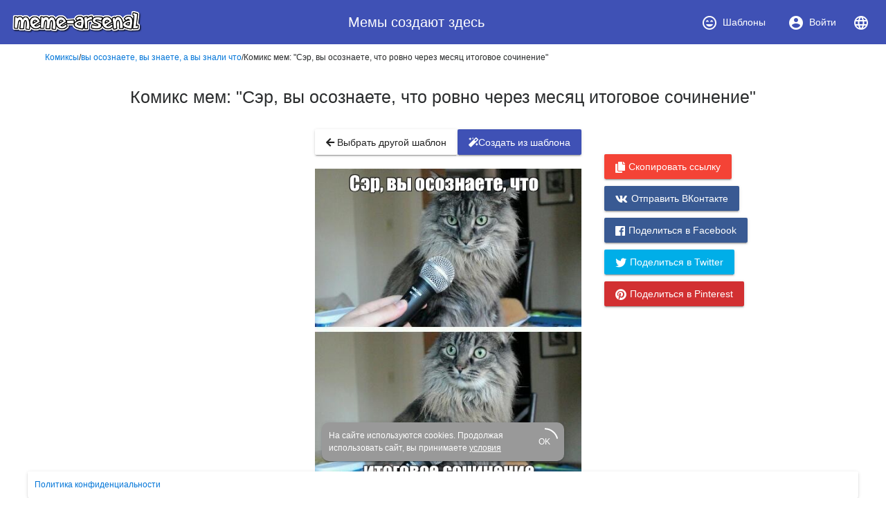

--- FILE ---
content_type: text/html; charset=utf-8
request_url: https://www.meme-arsenal.com/create/meme/8661562
body_size: 8154
content:
<!DOCTYPE html><html><head>
  <base href="/">
  <style type="text/css">
    body {
      margin: 3em;
    }
  </style>
  <link rel="preconnect" href="https://api.meme-arsenal.ru">
  <link rel="preconnect" href="https://fonts.gstatic.com">
  <link rel="preload" href="/assets/bootstrap/bootstrap.min.css" as="style">
  <link rel="preload" href="/assets/fontawesome-free-5.5.0-web/css/brands.min.css" as="style">
  <link rel="preload" href="/assets/fontawesome-free-5.5.0-web/css/brands.min.css" as="style">
  <link rel="preload" href="/assets/fontawesome-free-5.5.0-web/css/all.min.css" as="style">
  <link rel="preload" href="/assets/fontawesome-free-5.5.0-web/webfonts/fa-solid-900.woff2" as="font">

  <meta name="yandex-verification" content="21533dc483c6db00">
  <meta name="viewport" content="width=device-width, initial-scale=1, maximum-scale=1, shrink-to-fit=no">
  <meta name="google-site-verification" content="g9ll8ybGJs8Z6af9ieCcVkWFn8RSpJSAFanblJ1imrg">
  <meta name="google-site-verification" content="jnJvGFA5PAjvwB6KyJ3dAHZQ6SqvVhDP0xOZbQ4qQvE">
  <meta name="yandex-verification" content="eb89666ddb7bbb65">
  <link rel="icon" type="image/x-icon" href="/favicon.png">
  <link rel="stylesheet" href="/assets/bootstrap/bootstrap.min.css">
  <link rel="stylesheet" href="/assets/fontawesome-free-5.5.0-web/css/brands.min.css">
  <link rel="stylesheet" href="/assets/fontawesome-free-5.5.0-web/css/all.min.css">
<link rel="stylesheet" href="styles.bac46490ac90375df8df.css"><style ng-transition="meme-arsenal">.header-whitespace[_ngcontent-c0] {
  flex: 1 1 auto;
  text-align: center; }

.logo-img[_ngcontent-c0] {
  height: 40px;
  width: auto; }

.header[_ngcontent-c0]   a[_ngcontent-c0] {
  display: flex;
  align-items: center;
  justify-content: center; }

.header[_ngcontent-c0]   a[_ngcontent-c0]   i[_ngcontent-c0] {
  margin-right: 7px; }

.header[_ngcontent-c0]   a[_ngcontent-c0] {
  color: #fff; }

.header[_ngcontent-c0]   a.active[_ngcontent-c0] {
  background-color: #36499a; }

.main-wrapper[_ngcontent-c0] {
  max-width: 1200px;
  display: flex; }

.main-bar[_ngcontent-c0] {
  flex-grow: 1; }

app-promo[_ngcontent-c0] {
  min-width: 310px; }

@media (max-width: 768px) {
  .main-wrapper[_ngcontent-c0] {
    display: block; } }

footer[_ngcontent-c0] {
  width: 100%;
  max-width: 1200px;
  position: fixed;
  bottom: 0;
  left: 50%;
  -webkit-transform: translateX(-50%);
          transform: translateX(-50%);
  font-size: 12px; }

footer[_ngcontent-c0]   mat-card[_ngcontent-c0] {
  padding: 10px; }

footer[_ngcontent-c0]   mat-card.cookies[_ngcontent-c0] {
    width: 350px;
    margin: 0 auto 15px;
    color: white;
    background: #999;
    border-radius: 10px;
    display: flex;
    position: relative;
    align-items: center;
    padding-right: 20px; }

footer[_ngcontent-c0]   mat-card.cookies[_ngcontent-c0]     .mat-progress-spinner circle {
      stroke: white; }

footer[_ngcontent-c0]   mat-card.cookies[_ngcontent-c0]   a[_ngcontent-c0] {
      color: white;
      text-decoration: underline; }

footer[_ngcontent-c0]   mat-card.cookies[_ngcontent-c0]   mat-progress-spinner[_ngcontent-c0] {
      position: absolute;
      bottom: 8px;
      right: 8px;
      cursor: pointer; }</style><style ng-transition="meme-arsenal">@media screen and (-ms-high-contrast:active){.mat-toolbar{outline:solid 1px}}.mat-toolbar-row,.mat-toolbar-single-row{display:flex;box-sizing:border-box;padding:0 16px;width:100%;flex-direction:row;align-items:center;white-space:nowrap}.mat-toolbar-multiple-rows{display:flex;box-sizing:border-box;flex-direction:column;width:100%}.mat-toolbar-multiple-rows{min-height:64px}.mat-toolbar-row,.mat-toolbar-single-row{height:64px}@media (max-width:599px){.mat-toolbar-multiple-rows{min-height:56px}.mat-toolbar-row,.mat-toolbar-single-row{height:56px}}</style><style ng-transition="meme-arsenal">.mat-button,.mat-flat-button,.mat-icon-button,.mat-stroked-button{box-sizing:border-box;position:relative;-webkit-user-select:none;-moz-user-select:none;-ms-user-select:none;user-select:none;cursor:pointer;outline:0;border:none;-webkit-tap-highlight-color:transparent;display:inline-block;white-space:nowrap;text-decoration:none;vertical-align:baseline;text-align:center;margin:0;min-width:88px;line-height:36px;padding:0 16px;border-radius:2px;overflow:visible}.mat-button[disabled],.mat-flat-button[disabled],.mat-icon-button[disabled],.mat-stroked-button[disabled]{cursor:default}.mat-button.cdk-keyboard-focused .mat-button-focus-overlay,.mat-button.cdk-program-focused .mat-button-focus-overlay,.mat-flat-button.cdk-keyboard-focused .mat-button-focus-overlay,.mat-flat-button.cdk-program-focused .mat-button-focus-overlay,.mat-icon-button.cdk-keyboard-focused .mat-button-focus-overlay,.mat-icon-button.cdk-program-focused .mat-button-focus-overlay,.mat-stroked-button.cdk-keyboard-focused .mat-button-focus-overlay,.mat-stroked-button.cdk-program-focused .mat-button-focus-overlay{opacity:1}.mat-button::-moz-focus-inner,.mat-flat-button::-moz-focus-inner,.mat-icon-button::-moz-focus-inner,.mat-stroked-button::-moz-focus-inner{border:0}.mat-button .mat-button-focus-overlay,.mat-icon-button .mat-button-focus-overlay{transition:none;opacity:0}.mat-button:hover .mat-button-focus-overlay,.mat-stroked-button:hover .mat-button-focus-overlay{opacity:1}.mat-raised-button{box-sizing:border-box;position:relative;-webkit-user-select:none;-moz-user-select:none;-ms-user-select:none;user-select:none;cursor:pointer;outline:0;border:none;-webkit-tap-highlight-color:transparent;display:inline-block;white-space:nowrap;text-decoration:none;vertical-align:baseline;text-align:center;margin:0;min-width:88px;line-height:36px;padding:0 16px;border-radius:2px;overflow:visible;transform:translate3d(0,0,0);transition:background .4s cubic-bezier(.25,.8,.25,1),box-shadow 280ms cubic-bezier(.4,0,.2,1)}.mat-raised-button[disabled]{cursor:default}.mat-raised-button.cdk-keyboard-focused .mat-button-focus-overlay,.mat-raised-button.cdk-program-focused .mat-button-focus-overlay{opacity:1}.mat-raised-button::-moz-focus-inner{border:0}.mat-raised-button:not([class*=mat-elevation-z]){box-shadow:0 3px 1px -2px rgba(0,0,0,.2),0 2px 2px 0 rgba(0,0,0,.14),0 1px 5px 0 rgba(0,0,0,.12)}.mat-raised-button:not([disabled]):active:not([class*=mat-elevation-z]){box-shadow:0 5px 5px -3px rgba(0,0,0,.2),0 8px 10px 1px rgba(0,0,0,.14),0 3px 14px 2px rgba(0,0,0,.12)}.mat-raised-button[disabled]{box-shadow:none}.mat-stroked-button{border:1px solid currentColor;padding:0 15px;line-height:34px}.mat-stroked-button:not([class*=mat-elevation-z]){box-shadow:0 0 0 0 rgba(0,0,0,.2),0 0 0 0 rgba(0,0,0,.14),0 0 0 0 rgba(0,0,0,.12)}.mat-flat-button:not([class*=mat-elevation-z]){box-shadow:0 0 0 0 rgba(0,0,0,.2),0 0 0 0 rgba(0,0,0,.14),0 0 0 0 rgba(0,0,0,.12)}.mat-fab{box-sizing:border-box;position:relative;-webkit-user-select:none;-moz-user-select:none;-ms-user-select:none;user-select:none;cursor:pointer;outline:0;border:none;-webkit-tap-highlight-color:transparent;display:inline-block;white-space:nowrap;text-decoration:none;vertical-align:baseline;text-align:center;margin:0;min-width:88px;line-height:36px;padding:0 16px;border-radius:2px;overflow:visible;transform:translate3d(0,0,0);transition:background .4s cubic-bezier(.25,.8,.25,1),box-shadow 280ms cubic-bezier(.4,0,.2,1);min-width:0;border-radius:50%;width:56px;height:56px;padding:0;flex-shrink:0}.mat-fab[disabled]{cursor:default}.mat-fab.cdk-keyboard-focused .mat-button-focus-overlay,.mat-fab.cdk-program-focused .mat-button-focus-overlay{opacity:1}.mat-fab::-moz-focus-inner{border:0}.mat-fab:not([class*=mat-elevation-z]){box-shadow:0 3px 1px -2px rgba(0,0,0,.2),0 2px 2px 0 rgba(0,0,0,.14),0 1px 5px 0 rgba(0,0,0,.12)}.mat-fab:not([disabled]):active:not([class*=mat-elevation-z]){box-shadow:0 5px 5px -3px rgba(0,0,0,.2),0 8px 10px 1px rgba(0,0,0,.14),0 3px 14px 2px rgba(0,0,0,.12)}.mat-fab[disabled]{box-shadow:none}.mat-fab:not([class*=mat-elevation-z]){box-shadow:0 3px 5px -1px rgba(0,0,0,.2),0 6px 10px 0 rgba(0,0,0,.14),0 1px 18px 0 rgba(0,0,0,.12)}.mat-fab:not([disabled]):active:not([class*=mat-elevation-z]){box-shadow:0 7px 8px -4px rgba(0,0,0,.2),0 12px 17px 2px rgba(0,0,0,.14),0 5px 22px 4px rgba(0,0,0,.12)}.mat-fab .mat-button-wrapper{padding:16px 0;display:inline-block;line-height:24px}.mat-mini-fab{box-sizing:border-box;position:relative;-webkit-user-select:none;-moz-user-select:none;-ms-user-select:none;user-select:none;cursor:pointer;outline:0;border:none;-webkit-tap-highlight-color:transparent;display:inline-block;white-space:nowrap;text-decoration:none;vertical-align:baseline;text-align:center;margin:0;min-width:88px;line-height:36px;padding:0 16px;border-radius:2px;overflow:visible;transform:translate3d(0,0,0);transition:background .4s cubic-bezier(.25,.8,.25,1),box-shadow 280ms cubic-bezier(.4,0,.2,1);min-width:0;border-radius:50%;width:40px;height:40px;padding:0;flex-shrink:0}.mat-mini-fab[disabled]{cursor:default}.mat-mini-fab.cdk-keyboard-focused .mat-button-focus-overlay,.mat-mini-fab.cdk-program-focused .mat-button-focus-overlay{opacity:1}.mat-mini-fab::-moz-focus-inner{border:0}.mat-mini-fab:not([class*=mat-elevation-z]){box-shadow:0 3px 1px -2px rgba(0,0,0,.2),0 2px 2px 0 rgba(0,0,0,.14),0 1px 5px 0 rgba(0,0,0,.12)}.mat-mini-fab:not([disabled]):active:not([class*=mat-elevation-z]){box-shadow:0 5px 5px -3px rgba(0,0,0,.2),0 8px 10px 1px rgba(0,0,0,.14),0 3px 14px 2px rgba(0,0,0,.12)}.mat-mini-fab[disabled]{box-shadow:none}.mat-mini-fab:not([class*=mat-elevation-z]){box-shadow:0 3px 5px -1px rgba(0,0,0,.2),0 6px 10px 0 rgba(0,0,0,.14),0 1px 18px 0 rgba(0,0,0,.12)}.mat-mini-fab:not([disabled]):active:not([class*=mat-elevation-z]){box-shadow:0 7px 8px -4px rgba(0,0,0,.2),0 12px 17px 2px rgba(0,0,0,.14),0 5px 22px 4px rgba(0,0,0,.12)}.mat-mini-fab .mat-button-wrapper{padding:8px 0;display:inline-block;line-height:24px}.mat-icon-button{padding:0;min-width:0;width:40px;height:40px;flex-shrink:0;line-height:40px;border-radius:50%}.mat-icon-button .mat-icon,.mat-icon-button i{line-height:24px}.mat-button-focus-overlay,.mat-button-ripple{top:0;left:0;right:0;bottom:0;position:absolute;pointer-events:none}.mat-button-focus-overlay{background-color:rgba(0,0,0,.12);border-radius:inherit;opacity:0;transition:opacity .2s cubic-bezier(.35,0,.25,1),background-color .2s cubic-bezier(.35,0,.25,1)}@media screen and (-ms-high-contrast:active){.mat-button-focus-overlay{background-color:rgba(255,255,255,.5)}}.mat-button-ripple-round{border-radius:50%;z-index:1}.mat-button .mat-button-wrapper>*,.mat-fab .mat-button-wrapper>*,.mat-flat-button .mat-button-wrapper>*,.mat-icon-button .mat-button-wrapper>*,.mat-mini-fab .mat-button-wrapper>*,.mat-raised-button .mat-button-wrapper>*,.mat-stroked-button .mat-button-wrapper>*{vertical-align:middle}.mat-form-field:not(.mat-form-field-appearance-legacy) .mat-form-field-prefix .mat-icon-button,.mat-form-field:not(.mat-form-field-appearance-legacy) .mat-form-field-suffix .mat-icon-button{display:block;font-size:inherit;width:2.5em;height:2.5em}@media screen and (-ms-high-contrast:active){.mat-button,.mat-fab,.mat-flat-button,.mat-icon-button,.mat-mini-fab,.mat-raised-button{outline:solid 1px}}</style><style ng-transition="meme-arsenal">.mat-menu-panel{min-width:112px;max-width:280px;overflow:auto;-webkit-overflow-scrolling:touch;max-height:calc(100vh - 48px);border-radius:2px;outline:0}.mat-menu-panel:not([class*=mat-elevation-z]){box-shadow:0 3px 1px -2px rgba(0,0,0,.2),0 2px 2px 0 rgba(0,0,0,.14),0 1px 5px 0 rgba(0,0,0,.12)}.mat-menu-panel.mat-menu-after.mat-menu-below{transform-origin:left top}.mat-menu-panel.mat-menu-after.mat-menu-above{transform-origin:left bottom}.mat-menu-panel.mat-menu-before.mat-menu-below{transform-origin:right top}.mat-menu-panel.mat-menu-before.mat-menu-above{transform-origin:right bottom}[dir=rtl] .mat-menu-panel.mat-menu-after.mat-menu-below{transform-origin:right top}[dir=rtl] .mat-menu-panel.mat-menu-after.mat-menu-above{transform-origin:right bottom}[dir=rtl] .mat-menu-panel.mat-menu-before.mat-menu-below{transform-origin:left top}[dir=rtl] .mat-menu-panel.mat-menu-before.mat-menu-above{transform-origin:left bottom}@media screen and (-ms-high-contrast:active){.mat-menu-panel{outline:solid 1px}}.mat-menu-content{padding-top:8px;padding-bottom:8px}.mat-menu-item{-webkit-user-select:none;-moz-user-select:none;-ms-user-select:none;user-select:none;cursor:pointer;outline:0;border:none;-webkit-tap-highlight-color:transparent;white-space:nowrap;overflow:hidden;text-overflow:ellipsis;display:block;line-height:48px;height:48px;padding:0 16px;text-align:left;text-decoration:none;position:relative}.mat-menu-item[disabled]{cursor:default}[dir=rtl] .mat-menu-item{text-align:right}.mat-menu-item .mat-icon{margin-right:16px;vertical-align:middle}.mat-menu-item .mat-icon svg{vertical-align:top}[dir=rtl] .mat-menu-item .mat-icon{margin-left:16px;margin-right:0}.mat-menu-item-submenu-trigger{padding-right:32px}.mat-menu-item-submenu-trigger::after{width:0;height:0;border-style:solid;border-width:5px 0 5px 5px;border-color:transparent transparent transparent currentColor;content:'';display:inline-block;position:absolute;top:50%;right:16px;transform:translateY(-50%)}[dir=rtl] .mat-menu-item-submenu-trigger{padding-right:16px;padding-left:32px}[dir=rtl] .mat-menu-item-submenu-trigger::after{right:auto;left:16px;transform:rotateY(180deg) translateY(-50%)}.mat-menu-panel.ng-animating .mat-menu-item-submenu-trigger{pointer-events:none}button.mat-menu-item{width:100%}.mat-menu-ripple{top:0;left:0;right:0;bottom:0;position:absolute;pointer-events:none}</style><style ng-transition="meme-arsenal">.mat-card{transition:box-shadow 280ms cubic-bezier(.4,0,.2,1);display:block;position:relative;padding:24px;border-radius:2px}.mat-card:not([class*=mat-elevation-z]){box-shadow:0 3px 1px -2px rgba(0,0,0,.2),0 2px 2px 0 rgba(0,0,0,.14),0 1px 5px 0 rgba(0,0,0,.12)}.mat-card .mat-divider{position:absolute;left:0;width:100%}[dir=rtl] .mat-card .mat-divider{left:auto;right:0}.mat-card .mat-divider.mat-divider-inset{position:static;margin:0}.mat-card.mat-card-flat{box-shadow:none}@media screen and (-ms-high-contrast:active){.mat-card{outline:solid 1px}}.mat-card-actions,.mat-card-content,.mat-card-subtitle,.mat-card-title{display:block;margin-bottom:16px}.mat-card-actions{margin-left:-16px;margin-right:-16px;padding:8px 0}.mat-card-actions-align-end{display:flex;justify-content:flex-end}.mat-card-image{width:calc(100% + 48px);margin:0 -24px 16px -24px}.mat-card-xl-image{width:240px;height:240px;margin:-8px}.mat-card-footer{display:block;margin:0 -24px -24px -24px}.mat-card-actions .mat-button,.mat-card-actions .mat-raised-button{margin:0 4px}.mat-card-header{display:flex;flex-direction:row}.mat-card-header-text{margin:0 8px}.mat-card-avatar{height:40px;width:40px;border-radius:50%;flex-shrink:0}.mat-card-lg-image,.mat-card-md-image,.mat-card-sm-image{margin:-8px 0}.mat-card-title-group{display:flex;justify-content:space-between;margin:0 -8px}.mat-card-sm-image{width:80px;height:80px}.mat-card-md-image{width:112px;height:112px}.mat-card-lg-image{width:152px;height:152px}@media (max-width:599px){.mat-card{padding:24px 16px}.mat-card-actions{margin-left:-8px;margin-right:-8px}.mat-card-image{width:calc(100% + 32px);margin:16px -16px}.mat-card-title-group{margin:0}.mat-card-xl-image{margin-left:0;margin-right:0}.mat-card-header{margin:-8px 0 0 0}.mat-card-footer{margin-left:-16px;margin-right:-16px}}.mat-card-content>:first-child,.mat-card>:first-child{margin-top:0}.mat-card-content>:last-child:not(.mat-card-footer),.mat-card>:last-child:not(.mat-card-footer){margin-bottom:0}.mat-card-image:first-child{margin-top:-24px}.mat-card>.mat-card-actions:last-child{margin-bottom:-16px;padding-bottom:0}.mat-card-actions .mat-button:first-child,.mat-card-actions .mat-raised-button:first-child{margin-left:0;margin-right:0}.mat-card-subtitle:not(:first-child),.mat-card-title:not(:first-child){margin-top:-4px}.mat-card-header .mat-card-subtitle:not(:first-child){margin-top:-8px}.mat-card>.mat-card-xl-image:first-child{margin-top:-8px}.mat-card>.mat-card-xl-image:last-child{margin-bottom:-8px}</style><style ng-transition="meme-arsenal">.mat-progress-spinner{display:block;position:relative}.mat-progress-spinner svg{position:absolute;transform:rotate(-90deg);top:0;left:0;transform-origin:center;overflow:visible}.mat-progress-spinner circle{fill:transparent;transform-origin:center;transition:stroke-dashoffset 225ms linear}.mat-progress-spinner.mat-progress-spinner-indeterminate-animation[mode=indeterminate]{animation:mat-progress-spinner-linear-rotate 2s linear infinite}.mat-progress-spinner.mat-progress-spinner-indeterminate-animation[mode=indeterminate] circle{transition-property:stroke;animation-duration:4s;animation-timing-function:cubic-bezier(.35,0,.25,1);animation-iteration-count:infinite}.mat-progress-spinner.mat-progress-spinner-indeterminate-fallback-animation[mode=indeterminate]{animation:mat-progress-spinner-stroke-rotate-fallback 10s cubic-bezier(.87,.03,.33,1) infinite}.mat-progress-spinner.mat-progress-spinner-indeterminate-fallback-animation[mode=indeterminate] circle{transition-property:stroke}@keyframes mat-progress-spinner-linear-rotate{0%{transform:rotate(0)}100%{transform:rotate(360deg)}}@keyframes mat-progress-spinner-stroke-rotate-100{0%{stroke-dashoffset:268.60617px;transform:rotate(0)}12.5%{stroke-dashoffset:56.54867px;transform:rotate(0)}12.5001%{stroke-dashoffset:56.54867px;transform:rotateX(180deg) rotate(72.5deg)}25%{stroke-dashoffset:268.60617px;transform:rotateX(180deg) rotate(72.5deg)}25.0001%{stroke-dashoffset:268.60617px;transform:rotate(270deg)}37.5%{stroke-dashoffset:56.54867px;transform:rotate(270deg)}37.5001%{stroke-dashoffset:56.54867px;transform:rotateX(180deg) rotate(161.5deg)}50%{stroke-dashoffset:268.60617px;transform:rotateX(180deg) rotate(161.5deg)}50.0001%{stroke-dashoffset:268.60617px;transform:rotate(180deg)}62.5%{stroke-dashoffset:56.54867px;transform:rotate(180deg)}62.5001%{stroke-dashoffset:56.54867px;transform:rotateX(180deg) rotate(251.5deg)}75%{stroke-dashoffset:268.60617px;transform:rotateX(180deg) rotate(251.5deg)}75.0001%{stroke-dashoffset:268.60617px;transform:rotate(90deg)}87.5%{stroke-dashoffset:56.54867px;transform:rotate(90deg)}87.5001%{stroke-dashoffset:56.54867px;transform:rotateX(180deg) rotate(341.5deg)}100%{stroke-dashoffset:268.60617px;transform:rotateX(180deg) rotate(341.5deg)}}@keyframes mat-progress-spinner-stroke-rotate-fallback{0%{transform:rotate(0)}25%{transform:rotate(1170deg)}50%{transform:rotate(2340deg)}75%{transform:rotate(3510deg)}100%{transform:rotate(4680deg)}}</style><style ng-transition="meme-arsenal">.stepy-header[_ngcontent-c7] {
    margin-bottom: 0;
    border: none;
}

.main-page-header[_ngcontent-c7] {
    margin-bottom: 20px;
}

.stepy-disabled[_ngcontent-c7], .stepy-disabled[_ngcontent-c7]   a[_ngcontent-c7] {
    cursor: default;
}

.stepy-header[_ngcontent-c7]   li.stepy-disabled[_ngcontent-c7]:hover {
    opacity: 0.3;
}

@media (max-width: 768px) {
    .stepy-header[_ngcontent-c7]   a[_ngcontent-c7]   div[_ngcontent-c7] {
        font-size: 12px;
        margin-bottom: 0;
    }

    .stepy-header[_ngcontent-c7]   li[_ngcontent-c7] {
        padding: 0;
        background-color: inherit;
        border: none;
    }

    .stepy-header[_ngcontent-c7]   li.stepy-active[_ngcontent-c7]   a[_ngcontent-c7]   div[_ngcontent-c7] {
        color: #d9536b;
    }
}</style><style ng-transition="meme-arsenal">h1[_ngcontent-c20] {
    padding: 15px;
}

.chrome-plugin[_ngcontent-c20] {
    background: url('/assets/img/chrome-plugin.png');
    width: 100%;
    height: 300px;
    background-position: center center;
    background-size: contain;
    background-repeat: no-repeat;
}

.chrome-promo[_ngcontent-c20]   a[_ngcontent-c20] {
    display: block;
    width: 100%;
}

.image-container[_ngcontent-c20]   img[_ngcontent-c20] {
    max-width: 100%;
}

.image-container[_ngcontent-c20]    > .meme-loader[_ngcontent-c20] {
    display: flex;
    justify-content: center;
    align-items: center;
    font-size: 30px;
    min-height: 300px;
}

.create-from-template-btn[_ngcontent-c20] {
    margin-bottom: 10px;
    display: block;
    margin-left: 3px;
}

.create-from-template-btn[_ngcontent-c20]   i[_ngcontent-c20] {
    margin-right: 5px;
}

app-share-icons[_ngcontent-c20] {
    display: block;
    margin-top: 46px;
}

@media (max-width: 768px) {
    .create-from-template-btn[_ngcontent-c20] {
        width: 100%;
        margin-top: 10px;
    }

    .create-from-template-btn[_ngcontent-c20]   .btn[_ngcontent-c20] {
        width: 100%;
    }
}

.single-meme-container[_ngcontent-c20] {
    display: flex;
    flex-direction: column;
    justify-content: center;
    align-items: center;
}

.top-btns[_ngcontent-c20] {
    margin-bottom: 10px;
    width: 100%;
    display: flex;
    justify-content: space-between;
    padding: 10px 0 10px;
}

.promo-block[_ngcontent-c20] {
    margin-top: 10px;
}

.add-to-bookmarks-pane[_ngcontent-c20] {
  display: flex;
  align-items: center;
  justify-content: center;
  margin-bottom: 30px;
  flex-wrap: wrap;
}

.add-to-bookmarks-pane[_ngcontent-c20]   .fa-grin-squint[_ngcontent-c20] {
  font-size: 80px;
}

.add-to-bookmarks-text[_ngcontent-c20] {
  margin-left: 15px;
}

.add-to-bookmarks-title[_ngcontent-c20] {
  font-size: 30px;
}</style><style ng-transition="meme-arsenal"></style><meta rel="alternate" hreflang="ru" href="https://www.meme-arsenal.com/create/meme/8661562"><meta rel="alternate" hreflang="en" href="https://www.meme-arsenal.com/en/create/meme/8661562"><style ng-transition="meme-arsenal">a[_ngcontent-c23] {
            font-size: 13px;
        }</style><title>Комикс мем: "Сэр, вы осознаете, что ровно через месяц 
итоговое сочинение" - Комиксы - Meme-arsenal.com</title><meta name="description" content="Комикс мем: &quot;Сэр, вы осознаете, что ровно через месяц 
итоговое сочинение&quot;, Создать комикс мем"><meta name="keywords" content="Комикс мем: &quot;Сэр, вы осознаете, что ровно через месяц 
итоговое сочинение&quot;, Создать комикс мем, вы осознаете,вы знаете,а вы знали что,комикс кот,кот с микрофоном"><meta name="og:title" content="Комикс мем: &quot;Сэр, вы осознаете, что ровно через месяц 
итоговое сочинение&quot;"><meta name="og:type" content="article"><meta name="og:description" content="Комикс мем: &quot;Сэр, вы осознаете, что ровно через месяц 
итоговое сочинение&quot;, Создать комикс мем"><meta name="og:image" content="https://www.meme-arsenal.com/memes/08d7ecbba6802948313e36822996d076.jpg"><style ng-transition="meme-arsenal">.share-icons[_ngcontent-c22]:not(.vertical) {
    padding-bottom: 10px;
    padding-top: 3px;
    
    display: flex;
    justify-content: center;
}

.share-icons.vertical[_ngcontent-c22]   .mat-raised-button[_ngcontent-c22] {
    display: block;
    margin-bottom: 10px;

}

@media (max-width: 768px) {
    .share-icons.vertical[_ngcontent-c22]   .mat-raised-button[_ngcontent-c22] {
        width: 100%;
    }
}

.share-icons.vertical[_ngcontent-c22]   i[_ngcontent-c22] {
    margin-right: 5px;
}

.share-icons[_ngcontent-c22]   i[_ngcontent-c22] {
    font-size: 16px;
}

.share-icons[_ngcontent-c22]   .mat-raised-button[_ngcontent-c22] {
    margin-right: 3px;
    margin-left: 3px;
}

.btn-xs[_ngcontent-c22] {
    height: 25px;
}

.mat-raised-button[_ngcontent-c22] {
    font-weight: normal;
    text-decoration: none;
    color: #fff;
}

.chrome-btn[_ngcontent-c22] {
    background-color: #ec4942;
}

.whatsapp-btn[_ngcontent-c22] {
    background-color: #26ba47;
}

.vk-btn[_ngcontent-c22] {
    background-color: #395a93;
}

.twitter-btn[_ngcontent-c22] {
    background-color: #00aee8;
}

.copy-btn[_ngcontent-c22] {
  background-color: #f44336;
}

.pinterest-btn[_ngcontent-c22] {
    background-color: #d23032;
}

.btn-xs[_ngcontent-c22] {
    min-width: 30px;
    min-height: 30px;
    padding: 5px !important;
    font-size: 10px;
    line-height: normal;
}

.success-copied[_ngcontent-c22] {
  width: 270px;
  text-align: left;
  padding: 12px;
  font-size: 14px;
  color: #2E7D32;
  display: flex;
  align-items: center;
}</style></head>
<body>
<app-root _nghost-c0="" ng-version="6.0.1"><mat-toolbar _ngcontent-c0="" class="header mat-toolbar mat-primary mat-toolbar-single-row" color="primary" role="header"><a _ngcontent-c0="" href="/"><img _ngcontent-c0="" class="logo-img" src="./../assets/img/logo-opt.png"></a><span _ngcontent-c0="" class="header-whitespace"> Мемы создают здесь </span><nav _ngcontent-c0="" class="nav"><a _ngcontent-c0="" class="nav-link mat-small-xs mat-button" href="/create/chose" mat-button="" routerlinkactive="active" tabindex="0" aria-disabled="false"><span class="mat-button-wrapper"><i _ngcontent-c0="" class="material-icons">sentiment_very_satisfied</i><span _ngcontent-c0="" class="hidden-sm-down">Шаблоны</span></span><div class="mat-button-ripple mat-ripple" matripple=""></div><div class="mat-button-focus-overlay"></div></a><!----><a _ngcontent-c0="" class="nav-link mat-small-xs mat-button ng-star-inserted" mat-button="" routerlinkactive="active" href="/auth" tabindex="0" aria-disabled="false"><span class="mat-button-wrapper"><i _ngcontent-c0="" class="material-icons">account_circle</i><span _ngcontent-c0="" class="hidden-sm-down">Войти</span></span><div class="mat-button-ripple mat-ripple" matripple=""></div><div class="mat-button-focus-overlay"></div></a><!----><!----><!----><mat-menu _ngcontent-c0="" class="ng-tns-c4-0"><!----></mat-menu><!----><!----><a _ngcontent-c0="" class="mat-menu-item ng-star-inserted" mat-menu-item="" role="menuitem" href="/create/meme/8661562" tabindex="-1" aria-disabled="true" disabled="true"> Русский <div class="mat-menu-ripple mat-ripple" matripple=""></div></a><a _ngcontent-c0="" class="mat-menu-item ng-star-inserted" mat-menu-item="" role="menuitem" href="/en/create/meme/8661562" tabindex="0" aria-disabled="false"> English <div class="mat-menu-ripple mat-ripple" matripple=""></div></a></nav></mat-toolbar><div _ngcontent-c0="" class="container-fluid main-wrapper"><div _ngcontent-c0="" class="text-center main-bar"><router-outlet _ngcontent-c0=""></router-outlet><app-create-meme _nghost-c7="" class="ng-star-inserted"><router-outlet _ngcontent-c7=""></router-outlet><app-meme-ready _nghost-c20="" class="ng-star-inserted"><!----><div _ngcontent-c20="" class="breadcrumbs ng-star-inserted"><a _ngcontent-c20="" href="/create/chose?type=comics">Комиксы</a><!----><!----><span _ngcontent-c20="" class="breadcrumbs-divider ng-star-inserted">/</span><a _ngcontent-c20="" href="/create/template/501876" class="ng-star-inserted">вы осознаете, вы знаете, а вы знали что</a><span _ngcontent-c20="" class="breadcrumbs-divider">/</span><span _ngcontent-c20="">Комикс мем: "Сэр, вы осознаете, что ровно через месяц 
итоговое сочинение"</span></div><div _ngcontent-c20=""><div _ngcontent-c20="" class="promo-block"><app-promo _ngcontent-c20="" _nghost-c9=""><div _ngcontent-c9="" class="promo-block" id="yandex_rtb_R-A-262661-9"></div></app-promo></div><!----><!----><h1 _ngcontent-c20="" class="ng-star-inserted">Комикс мем: "Сэр, вы осознаете, что ровно через месяц 
итоговое сочинение"</h1><div _ngcontent-c20="" class="row"><div _ngcontent-c20="" class="col-sm-12 col-md-4 col-lg-4"><!----></div><div _ngcontent-c20="" class="single-meme-container col"><!----><div _ngcontent-c20="" class="top-btns ng-star-inserted"><a _ngcontent-c20="" mat-raised-button="" class="mat-raised-button" href="/" tabindex="0" aria-disabled="false"><span class="mat-button-wrapper"><i _ngcontent-c20="" class="fa fa-arrow-left"></i><span _ngcontent-c20="" class="hidden-sm-down"> Выбрать другой шаблон </span></span><div class="mat-button-ripple mat-ripple" matripple=""></div><div class="mat-button-focus-overlay"></div></a><!----><!----><!----><a _ngcontent-c20="" color="primary" mat-raised-button="" class="mat-raised-button mat-primary ng-star-inserted" href="/create/template/501876" tabindex="0" aria-disabled="false"><span class="mat-button-wrapper"><i _ngcontent-c20="" class="fa fa-magic"></i><span _ngcontent-c20="">Создать <span _ngcontent-c20="" class="hidden-sm-down">из шаблона</span></span></span><div class="mat-button-ripple mat-ripple" matripple=""></div><div class="mat-button-focus-overlay"></div></a><!----></div><div _ngcontent-c20="" class="image-container text-center"><!----><img _ngcontent-c20="" src="https://www.meme-arsenal.com/memes/08d7ecbba6802948313e36822996d076.jpg" class="ng-star-inserted"><!----></div></div><div _ngcontent-c20="" class="col"><!----><app-share-icons _ngcontent-c20="" _nghost-c22="" class="ng-star-inserted"><div _ngcontent-c22="" class="share-icons vertical"><!----><!----><!----><button _ngcontent-c22="" class="copy-btn mat-raised-button ng-star-inserted" mat-raised-button="" data-clipboard-text="https://meme-arsenal.com/create/meme/8661562"><span class="mat-button-wrapper"><i _ngcontent-c22="" class="fa fa-copy"></i><!----><!---->Скопировать ссылку</span><div class="mat-button-ripple mat-ripple" matripple=""></div><div class="mat-button-focus-overlay"></div></button><!----><!----><button _ngcontent-c22="" class="vk-btn mat-raised-button ng-star-inserted" mat-raised-button=""><span class="mat-button-wrapper"><i _ngcontent-c22="" class="fab fa-vk"></i><!----><!---->Отправить ВКонтакте</span><div class="mat-button-ripple mat-ripple" matripple=""></div><div class="mat-button-focus-overlay"></div></button><button _ngcontent-c22="" class="vk-btn mat-raised-button" mat-raised-button=""><span class="mat-button-wrapper"><i _ngcontent-c22="" class="fab fa-facebook"></i><!----><!---->Поделиться в Facebook</span><div class="mat-button-ripple mat-ripple" matripple=""></div><div class="mat-button-focus-overlay"></div></button><button _ngcontent-c22="" class="twitter-btn mat-raised-button" mat-raised-button=""><span class="mat-button-wrapper"><i _ngcontent-c22="" class="fab fa-twitter"></i><!----><!---->Поделиться в Twitter</span><div class="mat-button-ripple mat-ripple" matripple=""></div><div class="mat-button-focus-overlay"></div></button><button _ngcontent-c22="" class="pinterest-btn mat-raised-button" mat-raised-button=""><span class="mat-button-wrapper"><i _ngcontent-c22="" class="fab fa-pinterest"></i><!----><!---->Поделиться в Pinterest</span><div class="mat-button-ripple mat-ripple" matripple=""></div><div class="mat-button-focus-overlay"></div></button></div></app-share-icons></div></div><div _ngcontent-c20="" class="col-sm-12"><!----><div _ngcontent-c20="" class="tags ng-star-inserted"><app-tags _ngcontent-c20="" _nghost-c23=""><!----><!----><a _ngcontent-c23="" href="/create/chose?tag=%D0%B2%D1%8B%20%D0%BE%D1%81%D0%BE%D0%B7%D0%BD%D0%B0%D0%B5%D1%82%D0%B5" class="ng-star-inserted">#вы осознаете</a> ,
<!----><a _ngcontent-c23="" href="/create/chose?tag=%D0%B2%D1%8B%20%D0%B7%D0%BD%D0%B0%D0%B5%D1%82%D0%B5" class="ng-star-inserted">#вы знаете</a> ,
<!----><a _ngcontent-c23="" href="/create/chose?tag=%D0%B0%20%D0%B2%D1%8B%20%D0%B7%D0%BD%D0%B0%D0%BB%D0%B8%20%D1%87%D1%82%D0%BE" class="ng-star-inserted">#а вы знали что</a> ,
<!----><a _ngcontent-c23="" href="/create/chose?tag=%D0%BA%D0%BE%D0%BC%D0%B8%D0%BA%D1%81%20%D0%BA%D0%BE%D1%82" class="ng-star-inserted">#комикс кот</a> ,
<!----><a _ngcontent-c23="" href="/create/chose?tag=%D0%BA%D0%BE%D1%82%20%D1%81%20%D0%BC%D0%B8%D0%BA%D1%80%D0%BE%D1%84%D0%BE%D0%BD%D0%BE%D0%BC" class="ng-star-inserted">#кот с микрофоном</a> 
</app-tags></div></div></div></app-meme-ready></app-create-meme></div><footer _ngcontent-c0=""><!----><mat-card _ngcontent-c0="" class="cookies mat-card ng-star-inserted"><div _ngcontent-c0=""> На сайте используются cookies. Продолжая использовать сайт, вы принимаете <a _ngcontent-c0="" href="/privacy">условия</a></div><div _ngcontent-c0=""><mat-progress-spinner _ngcontent-c0="" class="mat-progress-spinner mat-primary mat-progress-spinner-indeterminate-animation" role="progressbar" style="width:40px;height:40px;" aria-valuemin="0" aria-valuemax="100" aria-valuenow="0" mode="determinate"><svg focusable="false" preserveAspectRatio="xMidYMid meet" style="width:40px;height:40px;" viewBox="0 0 32 32"><circle cx="50%" cy="50%" r="15" style="animation-name:mat-progress-spinner-stroke-rotate-40;stroke-dashoffset:94.24777960769379px;stroke-dasharray:94.24777960769379px;stroke-width:5%;"></circle></svg></mat-progress-spinner> OK </div></mat-card><mat-card _ngcontent-c0="" class="mat-card"><a _ngcontent-c0="" href="/privacy">Политика конфиденциальности</a></mat-card></footer></div></app-root>
<script> window.req = window.dep = null; </script>
<script type="text/javascript" src="runtime.a66f828dca56eeb90e02.js"></script><script type="text/javascript" src="polyfills.5a08f3fbe7efb1629fde.js"></script><script type="text/javascript" src="main.50a6b852f194b39aa753.js"></script>

<script id="meme-arsenal-state" type="application/json">{&q;view-meme8661562&q;:{&q;id&q;:8661562,&q;title&q;:&q;Сэр, вы осознаете, что ровно через месяц \nитоговое сочинение&q;,&q;url&q;:&q;https://www.meme-arsenal.com/memes/08d7ecbba6802948313e36822996d076.jpg&q;,&q;description&q;:null,&q;user_id&q;:4590291,&q;template&q;:{&q;id&q;:501876,&q;user_id&q;:253775,&q;title&q;:&q;вы осознаете, вы знаете, а вы знали что&q;,&q;description&q;:&q;вы осознаете, вы знаете, а вы знали что&q;,&q;template_file_id&q;:1041108,&q;type&q;:&q;comics&q;,&q;url&q;:&q;https://www.meme-arsenal.com/memes/4000423ce73c1dc9841627be0530bbb1.jpg&q;,&q;tags&q;:[{&q;text&q;:&q;вы осознаете&q;},{&q;text&q;:&q;вы знаете&q;},{&q;text&q;:&q;а вы знали что&q;},{&q;text&q;:&q;комикс кот&q;},{&q;text&q;:&q;кот с микрофоном&q;}]},&q;template_file_id&q;:1041108,&q;tags&q;:[{&q;text&q;:&q;вы осознаете&q;},{&q;text&q;:&q;вы знаете&q;},{&q;text&q;:&q;а вы знали что&q;},{&q;text&q;:&q;комикс кот&q;},{&q;text&q;:&q;кот с микрофоном&q;}],&q;type&q;:&q;comics&q;}}</script></body></html>